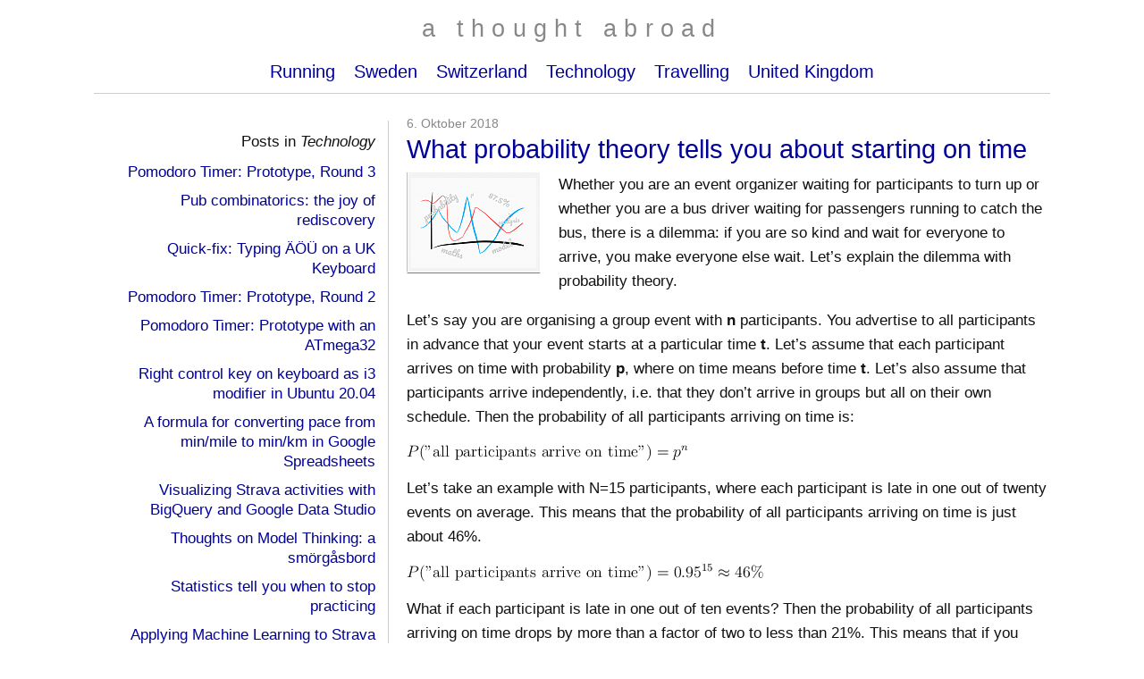

--- FILE ---
content_type: text/html; charset=utf-8
request_url: https://www.athoughtabroad.com/2018/10/06/what-probability-theory-tells-you-about-starting-on-time
body_size: 6902
content:
<!DOCTYPE html PUBLIC "-//W3C//DTD XHTML 1.0 Transitional//EN" "http://www.w3.org/TR/xhtml1/DTD/xhtml1-transitional.dtd"><html xmlns="http://www.w3.org/1999/xhtml" xml:lang="en" lang="en"><head><!-- Google tag (gtag.js) --> <script async src="https://www.googletagmanager.com/gtag/js?id=G-TP21VY1BD1"></script> <script>
    window.dataLayer = window.dataLayer || [];
    function gtag(){dataLayer.push(arguments);}
    gtag('js', new Date());
  
    gtag('config', 'G-TP21VY1BD1');
  </script> <meta http-equiv="Content-Type" content="text/html; charset=utf-8" /><title>What probability theory tells you about starting on time | a thought abroad</title><link rel="home" href="https://www.athoughtabroad.com/" /><meta name="viewport" content="width=device-width, initial-scale=1.0"><link rel="alternate" type="application/atom+xml" title="Atom feed" href="https://www.athoughtabroad.com/atom/?section=tech&amp;limit=1" /><link rel="alternate" type="application/rss+xml" title="RSS feed" href="https://www.athoughtabroad.com/rss/?section=tech&amp;limit=1" /><link rel="stylesheet" type="text/css" media="screen" href="https://www.athoughtabroad.com/css.php?n=ata&amp;t=default" /><link rel="stylesheet" type="text/css" media="screen" href="https://www.athoughtabroad.com/css.php?n=ata_gallery&amp;t=default" /><link href='http://fonts.googleapis.com/css?family=PT+Serif&family=JetBrains+Mono' rel='stylesheet' type='text/css'> <script src="https://ajax.googleapis.com/ajax/libs/jquery/3.4.1/jquery.min.js" type="text/javascript" ></script> <script src="https://cdn.jsdelivr.net/npm/vega@5"></script> <script src="https://cdn.jsdelivr.net/npm/vega-lite@5"></script> <script src="https://cdn.jsdelivr.net/npm/vega-embed@6"></script> </head><body id="tech"><div id="container"><div id="head"><a rel="home" href="https://www.athoughtabroad.com/">a thought abroad</a></div><div id="nav-main"><a href="https://www.athoughtabroad.com/running/">Running</a><a href="https://www.athoughtabroad.com/sweden/">Sweden</a><a href="https://www.athoughtabroad.com/switzerland/">Switzerland</a><a href="https://www.athoughtabroad.com/tech/">Technology</a><a href="https://www.athoughtabroad.com/travelling/">Travelling</a><a href="https://www.athoughtabroad.com/uk/">United Kingdom</a></div><div id="content-wrapper"><div id="content"><div class="article"><p class="published">6. Oktober 2018</p><h1><a rel="bookmark" href="https://www.athoughtabroad.com/2018/10/06/what-probability-theory-tells-you-about-starting-on-time">What probability theory tells you about starting on time</a></h1><div><div class="excerpt"><p><img src="https://www.athoughtabroad.com/images/620t.png" alt="" class="teaser" width="150" height="113" /> Whether you are an event organizer waiting for participants to turn up or whether you are a bus driver waiting for passengers running to catch the bus, there is a dilemma: if you are so kind and wait for everyone to arrive, you make everyone else wait. Let&#8217;s explain the dilemma with probability theory.</p></div><p>Let&#8217;s say you are organising a group event with <strong>n</strong> participants. You advertise to all participants in advance that your event starts at a particular time <strong>t</strong>. Let&#8217;s assume that each participant arrives on time with probability <strong>p</strong>, where on time means before time <strong>t</strong>. Let&#8217;s also assume that participants arrive independently, i.e. that they don&#8217;t arrive in groups but all on their own schedule. Then the probability of all participants arriving on time is:</p><p><img src='/latex2image.php?latex=%24%24P%28%5Ctext%7B%22all+participants+arrive+on+time%22%7D%29+%3D+p%5E%7Bn%7D%24%24' alt='5e82b4afdf7d515ff76b0ddb402f4a47d9b85564'/></p><p>Let&#8217;s take an example with N=15 participants, where each participant is late in one out of twenty events on average. This means that the probability of all participants arriving on time is just about 46%.</p><p><img src='/latex2image.php?latex=%24%24P%28%5Ctext%7B%22all+participants+arrive+on+time%22%7D%29+%3D+0.95%5E%7B15%7D++%5Capprox+46%5C%25%24%24' alt='a22de885e4ba6527c10541e2bcdfe8318da9edf0'/></p><p>What if each participant is late in one out of ten events? Then the probability of all participants arriving on time drops by more than a factor of two to less than 21%. This means that if you want to start the event with everybody present, you can do so only in one out of five events. Four out of five times, you will have to wait for one or more participants to arrive.</p><p><img src='/latex2image.php?latex=%24%24P%28%5Ctext%7B%22all+participants+arrive+on+time%22%7D%29+%3D+0.90%5E%7B15%7D++%5Capprox+21%5C%25%24%24' alt='b57bf80ef1060c9fcee3e366c5b671f5d3d13a71'/></p><p>We can also ask different question: if you want the probability of all fifteen participants arriving on time to be greater than 90%, i.e. if you want to be able to start the event on time with all participants in nine out of ten events, then you find that every participant must be on time with probability more than 99.31% that is more than 99 out of 100 times!</p><p><img src='/latex2image.php?latex=%24%24P%28%5Ctext%7B%22all+participants+arrive+on+time%22%7D%29+%3D+0.9931%5E%7B15%7D++%5Cgeq+90%5C%25%24%24' alt='89b044e9d3d1193e185a4f44df1a750a70e0fb91'/></p><p>It is a bit of a dilemma. On the one hand, you want to give everyone a chance to attend the event. On the other hand you do not want to let the participants wait who have turned up on time. To answer this question, we will leave probability theory aside.</p><p>One solution for you as an organizer could be to wait until time <strong>t+m</strong> in order to start the event a certain time margin <strong>m</strong> later than advertised. However, if you repeat that event, you might notice that your participants learn over time to sleep a little bit longer and try to arrive at <strong>t+m</strong> instead of the time you advertised. That&#8217;s not probability theory which says so, but simply my experience.</p><p>A second solution would be to wait until everyone arrives. However, now I predict that your participants will learn to try to arrive just before the last participant, because that means they aren&#8217;t late─only the last person to arrive can be considered late. Thus by conditioning the participants’ arrival time on the predicted time of the last participant, your advertised time has less influence on when participants actually show up.</p><p>A third solution is to start the event on time even if not all people who planned to attend have arrived yet. Under such circumstances you will start every event on time, assuming that you as an organizer are never late. This way, people learn over time that they have to show up on time in order to take part in the event. If you want to start events on time, this provides an overall positive feedback loop, although it risks a negative experience for those who arrive late.</p><p>Well, probability theory doesn&#8217;t give the answer. Probably.</p></div><p class="tags"> </p></div><div id="nav-seq"><div class="pprev"><a title="Analysing Strava activities using Colab, Pandas &amp; Matplotlib (Part 4)" rel="prev" href="https://www.athoughtabroad.com/2018/07/04/analysing-strava-activities-using-colab-pandas-matplotlib-part-4">&#171; Analysing Strava activities using Colab, Pandas &amp; Matplotlib (Part 3)</a></div><div class="pnext"><a title="Inspecting air pollution data from OpenAQ using Colab, Pandas, and BigQuery" rel="next" href="https://www.athoughtabroad.com/2019/02/09/inspecting-air-pollution-data-from-openaq-using-colab-pandas-and-bigquery">Applying Machine Learning to Strava activities using BigQuery ML &#187;</a></div></div><!-- footer --><div id="foot">&nbsp; Copyright Julius E. Adorf &copy; 2009 <script language="JavaScript">
          var d=new Date(); 
          yr=d.getFullYear();
          if (yr!=2009)
          document.write("- "+yr);
        </script> <p><h2 id="nametag">a blog by Julius Adorf</h2></p></div></div><div id="left"><div id="nav-sub"> Posts in <em>Technology</em><a rel="bookmark" href="https://www.athoughtabroad.com/2022/12/30/pomodoro-timer-prototype-round-3">Pomodoro Timer: Prototype, Round 3</a><a rel="bookmark" href="https://www.athoughtabroad.com/2022/11/27/pub-combinatorics-the-joy-of-rediscovery">Pub combinatorics: the joy of rediscovery</a><a rel="bookmark" href="https://www.athoughtabroad.com/2022/11/13/quick-fix-typing-aeoeue-on-a-uk-keyboard">Quick-fix: Typing ÄÖÜ on a UK Keyboard</a><a rel="bookmark" href="https://www.athoughtabroad.com/2022/10/29/pomodoro-timer-prototype-round-2">Pomodoro Timer: Prototype, Round 2</a><a rel="bookmark" href="https://www.athoughtabroad.com/2022/09/12/pomodoro-timer-prototype-with-an-atmega32">Pomodoro Timer: Prototype with an ATmega32</a><a rel="bookmark" href="https://www.athoughtabroad.com/2022/01/22/right-control-key-on-keyboard-as-i3-modifier-in-ubuntu-2004">Right control key on keyboard as i3 modifier in Ubuntu 20.04</a><a rel="bookmark" href="https://www.athoughtabroad.com/2021/03/04/a-formula-for-converting-pace-from-min-mile-to-min-km-in-google-spreadsheets">A formula for converting pace from min/mile to min/km in Google Spreadsheets</a><a rel="bookmark" href="https://www.athoughtabroad.com/2020/12/25/visualizing-strava-activities-with-bigquery-and-google-data-studio">Visualizing Strava activities with BigQuery and Google Data Studio</a><a rel="bookmark" href="https://www.athoughtabroad.com/2020/04/05/thoughts-on-model-thinking-a-smoergasbord">Thoughts on Model Thinking: a smörgåsbord</a><a rel="bookmark" href="https://www.athoughtabroad.com/2019/05/30/statistics-tell-you-when-to-stop-practicing">Statistics tell you when to stop practicing</a><a rel="bookmark" href="https://www.athoughtabroad.com/2019/04/06/applying-machine-learning-to-strava-activities-using-bigquery-ml">Applying Machine Learning to Strava activities using BigQuery ML</a><a rel="bookmark" href="https://www.athoughtabroad.com/2019/02/09/inspecting-air-pollution-data-from-openaq-using-colab-pandas-and-bigquery">Inspecting air pollution data from OpenAQ using Colab, Pandas, and BigQuery</a><span id="current"><a rel="bookmark" href="https://www.athoughtabroad.com/2018/10/06/what-probability-theory-tells-you-about-starting-on-time">What probability theory tells you about starting on time</a></span><a rel="bookmark" href="https://www.athoughtabroad.com/2018/07/04/analysing-strava-activities-using-colab-pandas-matplotlib-part-4">Analysing Strava activities using Colab, Pandas &amp; Matplotlib (Part 4)</a><a rel="bookmark" href="https://www.athoughtabroad.com/2018/06/15/analysing-strava-activities-using-colab-pandas-matplotlib-part-3">Analysing Strava activities using Colab, Pandas &amp; Matplotlib (Part 3)</a><a rel="bookmark" href="https://www.athoughtabroad.com/2018/06/01/analysing-strava-activities-using-colab-pandas-matplotlib-part-2">Analysing Strava activities using Colab, Pandas &amp; Matplotlib (Part 2)</a><a rel="bookmark" href="https://www.athoughtabroad.com/2018/05/28/analysing-strava-activities-using-colab-pandas-matplotlib-part-1">Analysing Strava activities using Colab, Pandas &amp; Matplotlib (Part 1)</a><a rel="bookmark" href="https://www.athoughtabroad.com/2018/04/07/misleading-infographics-how-not-to-bubble-chart">Misleading infographics: How Not To Bubble Chart</a><a rel="bookmark" href="https://www.athoughtabroad.com/2017/10/26/memories-from-university-teaching-the-computer-to-play-connect-four">Memories from University: Teaching the Computer to play Connect Four</a><a rel="bookmark" href="https://www.athoughtabroad.com/2017/02/13/missing-maps-use-your-phone-for-the-better">Missing Maps: Use Your Phone for the Better</a><a rel="bookmark" href="https://www.athoughtabroad.com/2016/12/17/how-data-can-assist-us-in-forming-good-habits">How data can assist us in forming good habits</a><a rel="bookmark" href="https://www.athoughtabroad.com/2016/11/23/missing-maps-putting-people-on-the-map">Missing Maps: Putting People on the Map</a><a rel="bookmark" href="https://www.athoughtabroad.com/2016/03/17/energy-from-thin-air-measuring-air-pollution-with-cleanspace">Energy from Thin Air: Measuring Air Pollution with CleanSpace</a><a rel="bookmark" href="https://www.athoughtabroad.com/2014/10/04/bletchley-park-and-the-rebuilt-bombe">Bletchley Park and the rebuilt bombe</a><a rel="bookmark" href="https://www.athoughtabroad.com/2014/06/21/motion-segmentation-of-rgb-d-videos-via-trajectory-clustering">Motion Segmentation of RGB-D Videos via Trajectory Clustering</a><a rel="bookmark" href="https://www.athoughtabroad.com/2014/05/10/preview-motion-segmentation-of-rgb-d-videos-via-trajectory-clustering">Preview: Motion Segmentation of RGB-D Videos via Trajectory Clustering</a><a rel="bookmark" href="https://www.athoughtabroad.com/2014/04/21/fixing-a-shimano-ef50-8r-bicycle-shifter">Fixing a Shimano EF50-8R bicycle shifter</a><a rel="bookmark" href="https://www.athoughtabroad.com/2014/01/07/programmer-friendly-german-keyboard-layout-on-gnu-linux">Programmer-friendly German keyboard layout on GNU/Linux</a><a rel="bookmark" href="https://www.athoughtabroad.com/2013/11/20/case-study-when-average-speed-matters">Case study: when average speed matters</a><a rel="bookmark" href="https://www.athoughtabroad.com/2013/10/18/recursive-circle-packing-with-postscript">Recursive circle packing with PostScript </a><a rel="bookmark" href="https://www.athoughtabroad.com/2013/06/10/managing-encrypted-devices-with-lvm-on-top-of-luks-with-luksctl">Managing encrypted devices with LVM on top of LUKS with luksctl</a><a rel="bookmark" href="https://www.athoughtabroad.com/2013/05/24/benchmarking-google-s-speech-recognition-web-service">Benchmarking Google&#39;s Speech Recognition Web Service</a><a rel="bookmark" href="https://www.athoughtabroad.com/2013/05/22/asus-xtion-pro-first-impressions">Asus Xtion Pro Live – First Impressions</a><a rel="bookmark" href="https://www.athoughtabroad.com/2013/05/22/using-google-s-speech-recognition-web-service-with-python">Using Google&#39;s Speech Recognition Web Service with Python</a><a rel="bookmark" href="https://www.athoughtabroad.com/2013/05/08/speech-input-in-google-chrome-x-webkit-speech">Speech Input in Google Chrome: x-webkit-speech</a><a rel="bookmark" href="https://www.athoughtabroad.com/2013/04/12/clustering-crash-simulation-data-with-llca">Clustering Crash Simulation Data with LLCA</a><a rel="bookmark" href="https://www.athoughtabroad.com/2013/04/11/german-pc-keyboard-layout-in-mac-os">German PC keyboard layout in Mac OS</a><a rel="bookmark" href="https://www.athoughtabroad.com/2013/02/25/prolonging-the-life-of-a-logitech-k340-keyboard">Prolonging the Life of a Logitech K340 Keyboard</a><a rel="bookmark" href="https://www.athoughtabroad.com/2013/02/18/computing-pagerank-for-the-swedish-wikipedia">Computing PageRank for the Swedish Wikipedia</a><a rel="bookmark" href="https://www.athoughtabroad.com/2013/01/30/case-study-role-playing-game-in-c">Case Study: Role-Playing Game in C++</a><a rel="bookmark" href="https://www.athoughtabroad.com/2013/01/24/artificial-neural-network-animation-of-training">Artificial Neural Network: Animation of Training</a><a rel="bookmark" href="https://www.athoughtabroad.com/2013/01/22/inspecting-algorithms-with-graphs">Inspecting Algorithms with Graphs</a><a rel="bookmark" href="https://www.athoughtabroad.com/2013/01/18/behind-the-scenes-a-thought-abroad">Behind the scenes: a thought abroad</a><a rel="bookmark" href="https://www.athoughtabroad.com/2013/01/11/hp-officejet-6500-e710n-z-on-arch-linux">HP Officejet 6500 e710n-z on Arch Linux</a><a rel="bookmark" href="https://www.athoughtabroad.com/2013/01/07/task-manager-with-focus-on-usability-dropandforget">Task Manager with Focus on Usability: dropandforget</a><a rel="bookmark" href="https://www.athoughtabroad.com/2013/01/05/netgear-wnr612-classic-wireless-router-good-value-for-money">Netgear WNR612 Classic Wireless Router – Good Value for Money</a><a rel="bookmark" href="https://www.athoughtabroad.com/2012/12/14/version-control-on-top-of-dropbox">Version Control on Top of Dropbox</a><a rel="bookmark" href="https://www.athoughtabroad.com/2012/11/22/public-transport-in-munich-now-on-google-maps">Public Transport in Munich now on Google Maps </a><a rel="bookmark" href="https://www.athoughtabroad.com/2012/11/17/quick-fix-for-x11-typing-aring-on-german-keyboard">Quick-fix for X11: Typing Å on German Keyboard</a><a rel="bookmark" href="https://www.athoughtabroad.com/2012/10/12/rudimentary-recognition-of-spoken-words-at-kth">Rudimentary Recognition of Spoken Words at KTH</a><a rel="bookmark" href="https://www.athoughtabroad.com/2012/10/09/recognizing-textured-planar-objects-with-opencv">Recognizing Textured Planar Objects with OpenCV</a><a rel="bookmark" href="https://www.athoughtabroad.com/2012/09/27/the-viterbi-algorithm-and-breadth-first-search">The Viterbi Algorithm and Breadth-First Search</a><a rel="bookmark" href="https://www.athoughtabroad.com/2012/09/02/arch-linux-switched-to-systemd">Arch Linux: switched to systemd</a><a rel="bookmark" href="https://www.athoughtabroad.com/2012/08/26/rotating-backups-with-rsnapshot">Rotating Backups with rsnapshot</a><a rel="bookmark" href="https://www.athoughtabroad.com/2012/06/15/olve-maudal-and-deep-c">Olve Maudal and Deep C++</a><a rel="bookmark" href="https://www.athoughtabroad.com/2012/05/27/mappotino-a-robot-for-exploration-mapping-and-object-recognition">Mappotino: A Robot for Exploration, Mapping, and Object Recognition</a><a rel="bookmark" href="https://www.athoughtabroad.com/2012/02/11/template-tracking-using-hyperplane-approximation">Template Tracking using Hyperplane Approximation</a><a rel="bookmark" href="https://www.athoughtabroad.com/2012/01/12/fix-for-wireless-presenters-and-flash-based-full-screen-prezi">Fix for Wireless Presenters and Flash-based Full-screen Prezi</a><a rel="bookmark" href="https://www.athoughtabroad.com/2011/12/06/reinventing-the-wheel-panorama-stitching-with-matlab">Reinventing the Wheel: Panorama Stitching with Matlab</a><a rel="bookmark" href="https://www.athoughtabroad.com/2011/11/09/restoring-the-parrot-rotation-and-translation-using-homogeneous-coordinates">Saving the Parrots with Homogeneous Coordinates</a><a rel="bookmark" href="https://www.athoughtabroad.com/2011/10/22/a-connection-between-motion-blur-and-the-fourier-transform">A Connection between Motion Blur and the Fourier Transform </a><a rel="bookmark" href="https://www.athoughtabroad.com/2011/10/21/disabling-top-left-hot-corner-effect-in-gnome-3">Disabling hot-corner effect in Gnome 3</a><a rel="bookmark" href="https://www.athoughtabroad.com/2011/10/08/dual-booting-arch-and-ubuntu-with-lvm-on-top-of-luks">Dual-booting Arch and Ubuntu with LVM on top of LUKS</a><a rel="bookmark" href="https://www.athoughtabroad.com/2011/05/27/team-black-sheep-presents-amazing-stunts-with-first-person-view-rc-plane">Team Black Sheep presents amazing stunts with first-person-view RC plane </a><a rel="bookmark" href="https://www.athoughtabroad.com/2011/05/13/generating-poisson-distributed-random-values">Sampling from a Poisson distribution - a benchmark</a><a rel="bookmark" href="https://www.athoughtabroad.com/2011/03/09/understanding-someone-else-s-source-code">Understanding someone else&#39;s source code</a><a rel="bookmark" href="https://www.athoughtabroad.com/2010/10/25/enhancing-details-with-unsharp-masking">Enhancing Details with Unsharp Masking</a><a rel="bookmark" href="https://www.athoughtabroad.com/2010/10/14/nearest-neighbor-resampling-in-matlab">Nearest-Neighbor-Resampling in Matlab</a><a rel="bookmark" href="https://www.athoughtabroad.com/2010/06/24/bereiche-im-r2-plotten-mit-wolframalpha">Zweidimensionale Bereiche plotten mit Wolfram|Alpha</a><a rel="bookmark" href="https://www.athoughtabroad.com/2010/06/16/hosting-bei-dreamhost-domain-woanders">Hosting bei Dreamhost, Domain woanders</a><a rel="bookmark" href="https://www.athoughtabroad.com/2010/05/20/eine-weitere-identitaet-fuer-binomialkoeffizienten">Eine weitere Identität für Binomialkoeffizienten</a><a rel="bookmark" href="https://www.athoughtabroad.com/2010/04/27/remote-procedure-calls-ueber-den-dbus">Remote Procedure Calls über den DBus</a><a rel="bookmark" href="https://www.athoughtabroad.com/2010/04/15/syntaxhervorhebung-mit-pygments">Syntaxhervorhebung mit Pygments</a><a rel="bookmark" href="https://www.athoughtabroad.com/2010/04/11/2d-grafik-ausgabe-mit-cairo-und-ocaml">2D-Grafik-Ausgabe mit Cairo und OCaml </a><a rel="bookmark" href="https://www.athoughtabroad.com/2009/10/02/programmierkonzepte-fuer-multi-core-prozessoren">Programmierkonzepte für Multi-Core-Prozessoren</a><a rel="bookmark" href="https://www.athoughtabroad.com/2009/09/16/funktionsgraphen-zeichnen-mit-postscript">Funktionsgraphen zeichnen mit PostScript</a></div></div></div></div><!-- this is an ugly CSS clearfix --> <script type="text/javascript">
$(document).ready(function() {
    $("img.teaser").each(function(index, element) {
        console.log(element.src);
        console.log($(element).height());
        $(element).parent().parent().parent().css("min-height", $(element).height());
    });
});
</script> <script type="text/javascript">

  var _gaq = _gaq || [];
  _gaq.push(['_setAccount', 'UA-6038621-12']);
  _gaq.push(['_trackPageview']);

  (function() {
    var ga = document.createElement('script'); ga.type = 'text/javascript'; ga.async = true;
    ga.src = ('https:' == document.location.protocol ? 'https://ssl' : 'http://www') + '.google-analytics.com/ga.js';
    var s = document.getElementsByTagName('script')[0]; s.parentNode.insertBefore(ga, s);
  })();

</script> </body></html>

--- FILE ---
content_type: text/css; charset=utf-8
request_url: https://www.athoughtabroad.com/css.php?n=ata&t=default
body_size: 841
content:
/* two-column layout */

#container {
  margin: 0 auto;
  max-width: 1070px;
}

#content-wrapper {
  display: flex;
  flex-direction: row-reverse;
}

#right {
  flex: 0;
  min-width: 330px;
  margin-left: 20px;
}

#left {
  flex: 0;
  min-width: 330px;
  margin-right: 20px;
}

#nav-sub {
  margin: 30px 0 0 0;
  padding: 10px 4.25%;
}

#blogroll h2 {
  font-size: 12px;
}

.ad {
  margin-top: 30px;
  /* border: 1px solid #ccc; */
}

.ad > ins {
  display: block;
  margin-left: 30px;
}

/* content styling */

body {
  color: #111;
  font-family: "PT Serif", "Open Sans", sans-serif;
  font-size: 17px;
  line-height: 1.6em;
}

h1, h2, h3, h4 {
  font-weight: normal;
  font-size: 170%;
  margin: 0 0 10px 0;
  line-height: 1.1em;
}

h3 {
  font-size: 140%;
}

h4 {
  font-size: 115%;
}

h1 a, h2 a, h3 a {
  text-decoration: none;
}

a {
  text-decoration: none;
  color: #009;
}

a:hover {
  color: #33c;
}

code {
  font-family: "JetBrains Mono", monospace;
  font-size: 90%;
}

#head {
  text-align: center;
  padding: 10px 0;
}

#head a {
  font-size: 160%;
  letter-spacing: 0.3em;
  color: #888;
}

#nav-main {
  text-align: center;
  padding: 12px 10px 10px 10px;
  border-bottom: 1px solid #ccc;
}

#nav-main a {
  font-size: 120%;
  padding: 0 1%;
}

#nav-sub {
  border-right: 1px solid #ccc;
  text-align: right;
}

#nav-sub a {
  display: block;
  margin: 10px 0 10px 10px;
  line-height: 1.3em;
}

#nav-sub #current a {
  border-top: 1px solid #ccc;
  border-bottom: 1px solid #ccc;
  color: #fff;
  background-color: #009;
}

.article {
  padding: 10px 0 10px 0;
  margin: 10px 0 10px 0;
}

.article > h2 {
  margin: 10px 0 10px 0;
}

.article h2, .article h3 {
  margin: 30px 0 10px 0;
}

.article img.fullwidth {
  width: 100%;
}

.published {
  margin: 0;
  color: #888;
  font-size: 80%;
}

.excerpt p {
  display: inline;
  padding: 0;
  margin: 0;
}

img.teaser {
  float: left;
  padding: 0 1.2em 0.8em 0;
}

.recommend {
  padding: 10px 0 0 0;
  margin: 0;
  overflow: hidden;
}

#nav-seq {
  padding: 10px;
  min-height: 4em;
}

.pprev {
  border-bottom: 1px solid #ccc;
}

.pnext {
}

#foot {
  padding: 10px;
  font-size: 80%;
}

/* low resolution layout */

@media screen and (max-width: 950px), screen and (orientation: portrait) {
  #right, #left {
    display: none;
  }

  #content {
    width: 100%;
  }

  #head a {
    font-size: 120%;
  }

  #nav-main a {
    font-size: 80% !important;
    text-decoration: underline;
  }

  .recommend {
    padding: 30px 0 0 0;
  }

}

/* jea_pygments_txp */

.jea_pygments_txp_xcode, .jea_pygments_txp_xcode * {
    font-size: 12px;
    line-height: 1.5em;
    font-family: "JetBrains Mono", monospace;
    background: #ffffff;
    background-color: #ffffff;
}

.jea_pygments_txp_xcode pre {
    padding: 5px 20px;
}

--- FILE ---
content_type: text/css; charset=utf-8
request_url: https://www.athoughtabroad.com/css.php?n=ata_gallery&t=default
body_size: 457
content:
div.gallery-individual {
    position: relative;
}

.gallery * {
    font-size: 12px;
}

div.gallery-content {
    /* The display of content is enabled using jQuery so that the slideshow content won't display unless javascript is enabled. */
    display: none;
    width: 730px;
    margin: 0;
}

div.controls {
    height: 23px;
    padding-top: 12px;
    border-bottom: 1px solid #ccc;
}

div.controls a {
    margin: 0 10px;
}

div.ss-controls {
    float: left;
}

div.nav-controls {
    float: right
}

div.slideshow-container {
    height: 520px;
}

div.slideshow span.image-wrapper {
    display: block;
    position: absolute;
    top: 0;
    left: 0;
}

div.slideshow a.advance-link {
    display: block;
    width: 730px;
    height: 520px; /* This should be set to be at least the height of the largest image in the slideshow */
    line-height: 520px; /* This should be set to be at least the height of the largest image in the slideshow */
    text-align: center;
}

div.slideshow img {
    vertical-align: middle;
    border: 1px solid #ccc;
}

ul.thumbs {
    clear: both;
    margin: 10px 0 0 0;
    padding: 5px;
}

ul.thumbs li {
    padding: 5px;
    margin: 0;
    float: left;
    list-style: none;
}

ul.thumbs li img {
    display: inline;
}

a.thumb {
    padding: 0;
    display: inline;
    border: none;
}

ul.thumbs li.selected a.thumb {
    color: #000;
    font-weight: bold;
}

ul.thumbs img {
    border: none;
    display: block;
}

div.pagination {
    clear: both;
    padding: 5px;
}

div.pagination a, div.pagination span.current, div.pagination span.ellipsis {
    display: block;
    float: left;
    margin-right: 2px;
    padding: 4px 7px 2px 7px;
    border: 1px solid #ccc;
}

div.pagination a:hover {
    background-color: #eee;
}

div.pagination span.current {
    font-weight: bold;
    background-color: #000;
    border-color: #000;
    color: #fff;
}

div.pagination span.ellipsis {
    border: none;
    padding: 5px 0 3px 2px;
}

div#thumbs {
    width: 700px !important;
}